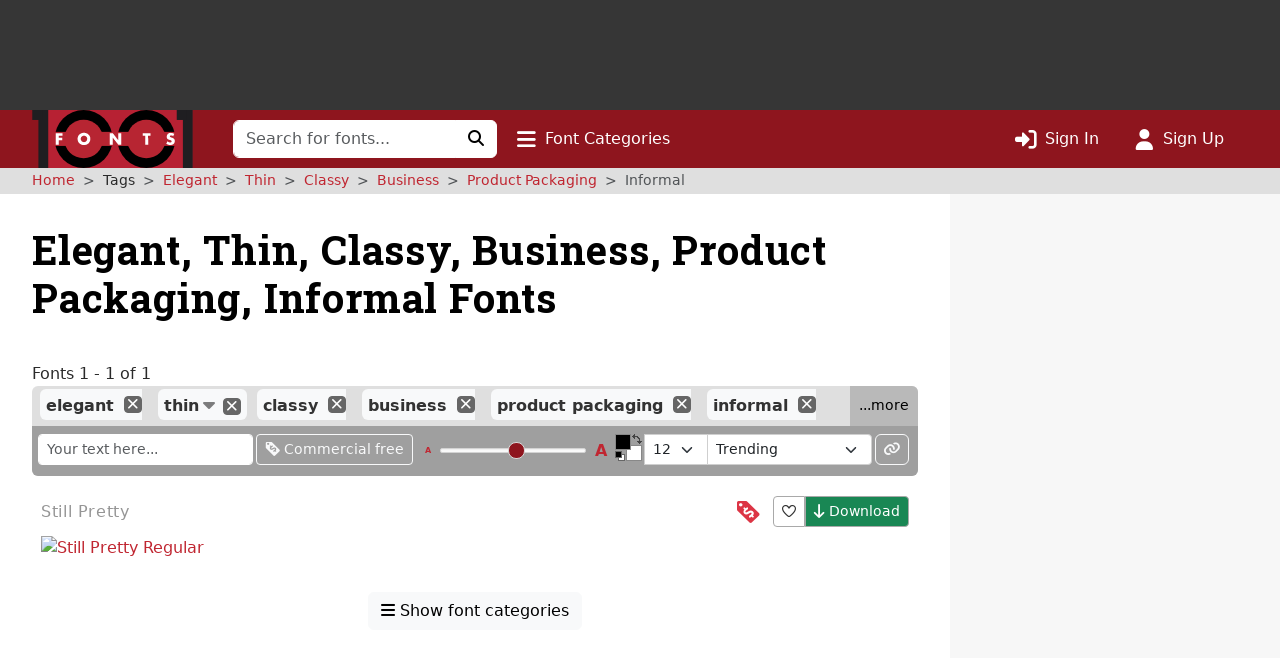

--- FILE ---
content_type: text/html; charset=utf-8
request_url: https://www.google.com/recaptcha/api2/aframe
body_size: 264
content:
<!DOCTYPE HTML><html><head><meta http-equiv="content-type" content="text/html; charset=UTF-8"></head><body><script nonce="lmnu7YXMMLdNfXHVpabouQ">/** Anti-fraud and anti-abuse applications only. See google.com/recaptcha */ try{var clients={'sodar':'https://pagead2.googlesyndication.com/pagead/sodar?'};window.addEventListener("message",function(a){try{if(a.source===window.parent){var b=JSON.parse(a.data);var c=clients[b['id']];if(c){var d=document.createElement('img');d.src=c+b['params']+'&rc='+(localStorage.getItem("rc::a")?sessionStorage.getItem("rc::b"):"");window.document.body.appendChild(d);sessionStorage.setItem("rc::e",parseInt(sessionStorage.getItem("rc::e")||0)+1);localStorage.setItem("rc::h",'1768467687195');}}}catch(b){}});window.parent.postMessage("_grecaptcha_ready", "*");}catch(b){}</script></body></html>